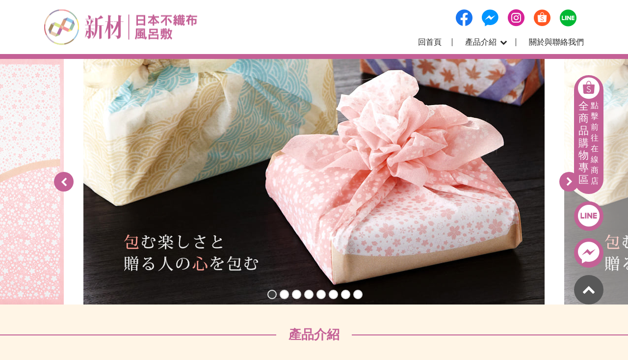

--- FILE ---
content_type: text/html; charset=UTF-8
request_url: https://furoshiki.com.tw/pages/posts_detail?code=G07akV548NK567aLTs32&posts_id=110059750878265_571291841683786
body_size: 23648
content:
<!doctype html>
<html>

<head>
    <meta charset="utf-8">
<meta property="og:title" content="新材 日本不織布 風呂敷">
<meta property="og:url" content="">
<meta property="og:type" content="website">
<meta property="og:image" content="https://www.furoshiki.com.tw//resources/template/furoshiki/desktop/img/fblogo-320.png">
<meta property="og:description" content="【新材】特別引進日本風呂敷包巾

在日常生活中提供簡單而優雅的實用性 
不僅可以包裝還能表達送禮的心意和溫柔的關懷

一起用日本風呂敷包巾
讓日常生活變得更加豐富美麗吧 
 www.furoshiki.com.tw  ٩(๑❛ᴗ❛๑)۶">
<meta name="copyright" content="Copyright © 2022 新材實業有限公司 版權所有.All Rights Reserved.本官網所有產品、圖片及商標版權，皆隸屬新材實業有限公司所有，非經同意不得任意轉載。">
<meta name="keywords" content="新材,日本風呂敷,風呂敷包巾,包裝,裝飾,方巾,便當袋,便當方巾,布包,日式禮盒,不織布風呂敷,織物風呂敷,furoshiki,ふろしき,風呂敷教學,外帶,日式便當,洋菓子,喜餅,結婚禮盒">
<meta name="description" content="【新材】特別引進日本風呂敷包巾

在日常生活中提供簡單而優雅的實用性 
不僅可以包裝還能表達送禮的心意和溫柔的關懷

一起用日本風呂敷包巾
讓日常生活變得更加豐富美麗吧 
 www.furoshiki.com.tw  ٩(๑❛ᴗ❛๑)۶">
<link rel="shortcut icon" href="https://www.furoshiki.com.tw//resources/template/furoshiki/desktop/img/favicon.ico">
<title>新材 日本不織布 風呂敷</title>
<link href="/resources/template/furoshiki/desktop/css/base.css" rel="stylesheet" type="text/css" />
<link href="/resources/template/furoshiki/desktop/css/style.css" rel="stylesheet" type="text/css" />
<link href="/resources/template/furoshiki/desktop/css/jquery.fancybox.min.css" rel="stylesheet" />
<link href="/resources/template/furoshiki/desktop/css/slick.css" rel="stylesheet" />
<script type="text/javascript" src="/resources/template/furoshiki/desktop/js/jquery-3.6.0.min.js"></script> 
<script type="text/javascript" src="/resources/template/furoshiki/desktop/js/slick.js"></script> 
<script type="text/javascript" src="/resources/template/furoshiki/desktop/js/isotope.pkgd.min.js"></script> 
<script type="text/javascript" src="/resources/template/furoshiki/desktop/js/jquery.fancybox.min.js"></script>
 
<script type="text/javascript">
    $(function() {
        resize_window();
        var timerStart = Date.now();
    });

    var resize_window = function() {

        var code = $("#pages_code").val();
        var web_url = $("#web_url").val();

        var w = $(window).width();
        if (w < 1100) {
            window.location.href = "/pages/switch_device?code=" + code + "&url=" + web_url;
        }
    }
</script>

<style type="text/css">
    /*基本樣式*/ 
:root {
  --maincolor: #c46196;
  --bgcolor: #fff5e6;
}
</style>
    <link href="/resources/template/furoshiki/desktop/css/maincon.css" rel="stylesheet" type="text/css" />
    <!--  -->
<!-- Global site tag (gtag.js) - Google Analytics -->
<script async src="https://www.googletagmanager.com/gtag/js?id=G-5VC8NS8CDP"></script>
<script>
  window.dataLayer = window.dataLayer || [];
  function gtag(){
  	dataLayer.push(arguments);
  }
  gtag('js', new Date());

  gtag('config', 'G-5VC8NS8CDP');
</script>
<!-- Global site tag (gtag.js) - Google Analytics -->
<!--  -->
<!-- Global site tag (gtag.js) - Google Analytics -->
<script async src="https://www.googletagmanager.com/gtag/js?id=G-HJM5VF94PL"></script>

<script>
window.dataLayer = window.dataLayer || [];
function gtag() { dataLayer.push(arguments); }
gtag('js', new Date());
gtag('config', 'G-HJM5VF94PL');
</script>

<!-- Global site tag (gtag.js) - Google Analytics --></head>

<body>
    <link href="/resources/template/furoshiki/desktop/css/topcon.css" rel="stylesheet" type="text/css" />

<script type="text/javascript">
var timerStart = Date.now();
$(function(){
    $("nav li").has("ul").hover(function() {
        $(this).find("ul").css("display", "block");
    }, function() {
        $(this).find("ul").css("display", "none");
    })
    $('.backTop').click(function() {
        $('html,body').animate({ scrollTop: 0 }, 333);
    });    
    setTimeout(() => {$('#loader').fadeOut();}, Date.now()-timerStart);
})

$(window).scroll(function() {
    var scrollVal = $(this).scrollTop();
    if (scrollVal > 100) {
        $("#topcon").addClass("narrow");
        $('.backTop').fadeIn(222);
    } else if (scrollVal < 20) {
        $("#topcon").removeClass("narrow");
        $('.backTop').stop().fadeOut(222);
    }
});
</script>

<div class="ll1_a_topMod" id="topcon">
    <div class="topCon">
        <!--  -->
        <div class="topLogo"><a href="/"><img src="/data/pages/G07akV548NK567aLTs32/images/110059750878265_438453524705551/full_picture_110059750878265_438453524705551.png" /></a></div>
        <!--  -->
        <div class="topBar1">
            <div class="topcon_Btn">
                <a href="https://www.facebook.com/110059750878265" class="btnFB" target="_blank"><span class="icon-a31"></span></a>
                <a href="https://m.me/110059750878265" class="btnMessage" target="_blank"><span class="icon-a2"></span></a>
                                <a href="https://www.instagram.com/innmas_furoshiki/" class="btnIG" target="_blank"><span class="icon-a53"></span></a>
                                                <a href="https://shopee.tw/innmas_furoshiki" class="btnShopee" target="_blank"><span class="icon-a60"></span></a>
                                                                <a href="https://lin.ee/pgafT7B" class="btnLine" target="_blank"><span class="icon-a52"></span></a>
                                                                            </div>
            <!-- <div class="topSearch">
                <button><span class="icon-a3"></span></button>
                <input type="text" placeholder="搜尋...">
            </div> -->
        </div>
        <nav>
            <ul>
                <li><a href="/pages?code=G07akV548NK567aLTs32">回首頁</a></li>
                <!--  -->
                <li><a href="/pages?tags_id=816&code=G07akV548NK567aLTs32">產品介紹 <span class="icon-a6"></span></a>
                                        <ul>
                        <!--  -->
                        <li><a href="/pages?tags_id=1319&code=G07akV548NK567aLTs32">熱銷商品</a></li>
                        <!--  -->
                        <li><a href="/pages?tags_id=1318&code=G07akV548NK567aLTs32">不織布風呂敷</a></li>
                        <!--  -->
                        <li><a href="/pages?tags_id=1317&code=G07akV548NK567aLTs32">織物風呂敷</a></li>
                        <!--  -->
                    </ul>
                                    </li>
                <!--  -->
                <li><a href="/pages/about?code=G07akV548NK567aLTs32">關於與聯絡我們</a></li>
            </ul>
        </nav>
    </div>
</div>
<div id="loader" style="width: 100%;height: 100%;position: fixed;z-index:999999 ;background-color: rgb(255, 255, 255);">
    <div class="lds-dual-out">
        <div class="lds-dual-ring"> 
            <!--  -->
            <img src="/data/pages/G07akV548NK567aLTs32/images/photos_449160697230235.jpg" width="61" height="61" />
            <!--  -->
        </div>
    </div>
</div>
<div class="flyMod">
            <div class="shopBtn"><a href="https://shopee.tw/innmas_furoshiki" class="btnShopee" target="_blank"><span class="icon-a60"></span>
            <p class="large">全商品購物專區</p>
            <p class="small">點擊前往在線商店</p>
        </a> </div>
                <div class="snsBtn"><a href="https://lin.ee/pgafT7B" class="btnLine" target="_blank"><span class="icon-a52"></span></a> </div>
        <div class="snsBtn"><a href="https://m.me/110059750878265" class="btnMessage" target="_blank"><span class="icon-a2"></span></a> </div>
    <div class="backTop"> </div>
</div>
    <div class="ll1_wrapper">
        <link href="/resources/template/furoshiki/desktop/css/banner.css" rel="stylesheet" type="text/css" />
<link href="/resources/template/furoshiki/desktop/css/slick.css" rel="stylesheet" />
<script type="text/javascript" src="/js/slick.js"></script>
<script type="text/javascript">
$(function(){
    $('.fb-photo img').each(function() {
        var img = new Image();
        img.src = $(this).attr('src');
        if (img.complete) {
            fb_load(img, $(this));
        } else {
            $(this).on('load', function() {
                var img = new Image();
                img.src = $(this).attr('src');
                fb_load(img, $(this));
            });
        }
    });

    $('.ll1_a_bannerMod').find('.slider').slick({
        autoplay: true,
        autoplaySpeed: 5000,
        infinite: true,
        variableWidth: true,
        dots: true,
        arrows: true,
        slidesToShow: 1,
        slidesToScroll: 1,
        centerMode: true
    });

    $(".fb-photo").css({
        visibility: "visible"
    });
})


var fb_load = function(img, f_p) {
    var cover = $(".cover");
    var f_ph = f_p.closest('.fb-photo');
    var f_img = f_ph.find("img");
    var f_catch = f_ph.find("#dc").val();
    var fbCoverPhotoWidth = f_ph.find("#photos_w").val();
    var fbCoverPhotoHeight = f_ph.find("#photos_h").val();
    var offset_x = f_ph.find("#offset_x").val();
    var offset_y = f_ph.find("#offset_y").val();

    if (f_catch == 1) {
        if (fbCoverPhotoWidth == "0") {
            fbCoverPhotoWidth = window.innerWidth;
            fbCoverPhotoHeight = fbCoverPhotoHeight * (window.innerWidth / 940);
        }
        var re_size_x = fbCoverPhotoWidth / 940;
        var re_size_y = fbCoverPhotoHeight / 500;
        var ratio = Math.max(fbCoverPhotoWidth / img.width, fbCoverPhotoHeight / img.height);
        f_p.css("top", (parseFloat(f_p.css("top")) * re_size_y) + "px");
        f_p.css("left", "0px");
    } else {
        if (fbCoverPhotoWidth == "0") {
            fbCoverPhotoWidth = window.innerWidth;
            fbCoverPhotoHeight = fbCoverPhotoHeight * (window.innerWidth / 940);
        }
        var ratio = Math.max(fbCoverPhotoWidth / img.width, fbCoverPhotoHeight / img.height);
        var offset_x_pixels = Math.ceil(((img.width * ratio) - fbCoverPhotoWidth) * (offset_x / 100));
        var offset_y_pixels = Math.ceil(((img.height * ratio) - fbCoverPhotoHeight) * (offset_y / 100));

        f_p.css("top", (-1 * offset_y_pixels) + 'px');
        f_p.css("left", (-1 * offset_x_pixels) + 'px');
    }
    f_p.css("width", (img.width * ratio) + "px");
    f_p.css("height", (img.height * ratio) + "px");
}

$(window).resize(function() {
    $('.fb-photo img').each(function() {
        var img = new Image();
        if($(this).attr('src'))
        {
            img.src = $(this).attr('src');
            if (img.complete) {
                fb_load(img, $(this));
            } else {
                $(this).on('load', function() {
                    var img = new Image();
                    img.src = $(this).attr('src');
                    fb_load(img, $(this));
                });
            }
        }
    });
});
</script>
<style type="text/css">
.cover {
    overflow: hidden;
    position: relative;
    height: 500px;
}

.fb-photo {
    height: 500px;
    visibility: hidden;
}

.fb-photo .nav {
    position: absolute;
    z-index: 1;
    right: 0px;
}
</style>
<div class="ll1_a_bannerMod main-visual">
    <section class="slider">
                <!--  -->
        <div class="slide">
            <div class="fb-photo cover-div cover-b" id="cb-0">
                <img src="/data/pages/G07akV548NK567aLTs32/images/16226/photos_subattachments_0.jpg" width="940" height="500" />
                <input type="hidden" id="dc" value="0">
                <input type="hidden" id="photos_w" value="940">
                <input type="hidden" id="photos_h" value="500">
                <input type="hidden" id="offset_x" value="0">
                <input type="hidden" id="offset_y" value="0">
            </div>
        </div>
        <!--  -->
        <div class="slide">
            <div class="fb-photo cover-div cover-b" id="cb-1">
                <img src="/data/pages/G07akV548NK567aLTs32/images/16226/photos_subattachments_0.jpg" width="940" height="500" />
                <input type="hidden" id="dc" value="0">
                <input type="hidden" id="photos_w" value="940">
                <input type="hidden" id="photos_h" value="500">
                <input type="hidden" id="offset_x" value="0">
                <input type="hidden" id="offset_y" value="0">
            </div>
        </div>
        <!--  -->
        <div class="slide">
            <div class="fb-photo cover-div cover-b" id="cb-2">
                <img src="/data/pages/G07akV548NK567aLTs32/images/16226/photos_subattachments_1.jpg" width="940" height="500" />
                <input type="hidden" id="dc" value="0">
                <input type="hidden" id="photos_w" value="940">
                <input type="hidden" id="photos_h" value="500">
                <input type="hidden" id="offset_x" value="0">
                <input type="hidden" id="offset_y" value="0">
            </div>
        </div>
        <!--  -->
        <div class="slide">
            <div class="fb-photo cover-div cover-b" id="cb-3">
                <img src="/data/pages/G07akV548NK567aLTs32/images/16226/photos_subattachments_1.jpg" width="940" height="500" />
                <input type="hidden" id="dc" value="0">
                <input type="hidden" id="photos_w" value="940">
                <input type="hidden" id="photos_h" value="500">
                <input type="hidden" id="offset_x" value="0">
                <input type="hidden" id="offset_y" value="0">
            </div>
        </div>
        <!--  -->
        <div class="slide">
            <div class="fb-photo cover-div cover-b" id="cb-4">
                <img src="/data/pages/G07akV548NK567aLTs32/images/16226/photos_subattachments_2.jpg" width="940" height="500" />
                <input type="hidden" id="dc" value="0">
                <input type="hidden" id="photos_w" value="940">
                <input type="hidden" id="photos_h" value="500">
                <input type="hidden" id="offset_x" value="0">
                <input type="hidden" id="offset_y" value="0">
            </div>
        </div>
        <!--  -->
        <div class="slide">
            <div class="fb-photo cover-div cover-b" id="cb-5">
                <img src="/data/pages/G07akV548NK567aLTs32/images/16226/photos_subattachments_2.jpg" width="940" height="500" />
                <input type="hidden" id="dc" value="0">
                <input type="hidden" id="photos_w" value="940">
                <input type="hidden" id="photos_h" value="500">
                <input type="hidden" id="offset_x" value="0">
                <input type="hidden" id="offset_y" value="0">
            </div>
        </div>
        <!--  -->
        <div class="slide">
            <div class="fb-photo cover-div cover-b" id="cb-6">
                <img src="/data/pages/G07akV548NK567aLTs32/images/16226/photos_subattachments_3.jpg" width="940" height="500" />
                <input type="hidden" id="dc" value="0">
                <input type="hidden" id="photos_w" value="940">
                <input type="hidden" id="photos_h" value="500">
                <input type="hidden" id="offset_x" value="0">
                <input type="hidden" id="offset_y" value="0">
            </div>
        </div>
        <!--  -->
        <div class="slide">
            <div class="fb-photo cover-div cover-b" id="cb-7">
                <img src="/data/pages/G07akV548NK567aLTs32/images/16226/photos_subattachments_3.jpg" width="940" height="500" />
                <input type="hidden" id="dc" value="0">
                <input type="hidden" id="photos_w" value="940">
                <input type="hidden" id="photos_h" value="500">
                <input type="hidden" id="offset_x" value="0">
                <input type="hidden" id="offset_y" value="0">
            </div>
        </div>
        <!--  -->
            </section>
</div>
        <div class="ll1_mainMod">
            <div class="mainCon">
                                <h1><span>產品介紹</span>
                    <hr />
                </h1>
                                <div class="mainInfo">
                    <div class="btnMod"><a href="#" onClick="history.go(-1)"><span class="icon-a6" style="transform: rotate(-180deg);display: inline-block; vertical-align: middle"></span> 回上頁</a></div>
                    <div class="info">
                        <div class="picMod">
                            <input type="hidden" id="posts_type" value="2">
                            <!--  -->
                            <!-- 一般貼文 -->
                            <!--  -->
                            <ul id="image-gallery" class="cS-hidden">
                                <li data-thumb="/data/pages/G07akV548NK567aLTs32/images/110059750878265_571291841683786/full_picture_110059750878265_571291841683786.jpg"><img src="/data/pages/G07akV548NK567aLTs32/images/110059750878265_571291841683786/full_picture_110059750878265_571291841683786.jpg" /></li>
                                <!--  -->
                                <!--  -->
                                <!--  -->
                                <!--  -->
                                <!--  -->
                                <li data-thumb="/data/pages/G07akV548NK567aLTs32/images/20509/photos_subattachments_1.jpg"><img src="/data/pages/G07akV548NK567aLTs32/images/20509/photos_subattachments_1.jpg" /></li>
                                <!--  -->
                                <!--  -->
                                <!--  -->
                            </ul>
                            <!--  -->
                            <!-- #一般貼文 -->
                            <!--  -->
                        </div>
                        <div class="detail">
                            <ul class="hashtagMod">
                                                                <a href="/pages?tags_id=1318&code=G07akV548NK567aLTs32">
                                    <li>不織布風呂敷</li>
                                </a>
                                                            </ul>
                            【春の野 綠】#innmas_furoshiki<br />
55x55cm，100%日本製造 <br />
<br />
嚴選日本細柔長纖尼龍不織布製作。<br />
可自由搭配各式商品禮盒、各式送禮包裝。<br />
<br />
春神之手 遍佈一片綠油油的大地 生生不息🍀<br />
<br />
手刀速速下單去吧٩(๑>∀<๑)۶<br />
<br />
🌍官方網址：<a href="https://www.furoshiki.com.tw">https://www.furoshiki.com.tw</a><br />
🔥商品購買：<a href="https://shopee.tw/innmas_furoshiki">https://shopee.tw/innmas_furoshiki</a><br />
☎️服務專線：03-4022088<br />
📩E_Mail：service@innmas.com<br />
📥Line ID : @074rgyjf<br />
<br />
#日本風呂敷 #風呂敷包巾 #包巾 #包裝 #裝飾 #方巾 #風呂敷 #便當袋 #便當包巾 #日式風格 #新材日本風呂敷包巾 #furoshikicloth #furoshikiwrapping #furoshikigiftwrap<br />
<br />
#furoshikiweb<br />
#furoshikiweb_webnews<br />
#furoshikiweb產品介紹<br />
#furoshikiweb產品介紹_不織布風呂敷<br />
#furoshikiweb_hot<br>
                            <div class="share">
                                <a href="https://www.facebook.com/110059750878265_571291841683786" class="btnFB" target="_blank"><span class="icon-a31"></span> 前往FB貼文</a>
                                <a href="https://line.naver.jp/R/msg/text/?https://furoshiki.com.tw/pages/posts_detail?code=G07akV548NK567aLTs32&posts_id=110059750878265_571291841683786" class="btnLine"><span class="icon-a52"></span> 分享到LINE</a>
                                                                <a href="https://shopee.tw/innmas_furoshiki" class="btnShopee" target="_blank"><span class="icon-a60"></span> 前往在線商店</a>
                                                            </div>
                        </div>
                    </div>
                </div>
            </div>
        </div>
    </div>
    <footer class="footer">
    <!--  -->
    <div class="logo"><img src="/data/pages/G07akV548NK567aLTs32/images/photos_449160697230235.jpg" width="61" height="61" alt="" /></div>
    <!--  -->
    <div class="copyright">新材 日本不織布 風呂敷 版權所有</div>
        <div class="copyright">Copyright© Innovation Materials co., Ltd</div>
        <div class="info">
        <!--  -->
        <div class="tel">+88634022088</div>
        <!--  -->
        <!--  -->
        <div class="email"><a href="mailto:service@innmas.com">service@innmas.com</a></div>
        <!--  -->
        <!--  -->
        <div class="address"><a href="https://www.google.com/maps/place/桃園市平鎮區環南路二段11號16F-2" target="_blank">324621 桃園市平鎮區環南路二段11號16F-2</a></div>
        <!--  -->
    </div>
    <div class="sns">
        <a href="https://www.facebook.com/110059750878265/" target="_blank"><span class="icon-a31"></span></a>
        <a href="https://m.me/110059750878265" target="_blank"><span class="icon-a2"></span></a>
                <a href="https://www.instagram.com/innmas_furoshiki/" target="_blank"><span class="icon-a53"></span></a>
                        <a href="https://shopee.tw/innmas_furoshiki" target="_blank"><span class="icon-a60"></span></a>
                <!--<a href="#"><span class="icon-a49"></span></a>-->
                <a href="https://lin.ee/pgafT7B" target="_blank"><span class="icon-a52"></span></a>
            </div>
    <div class="ssl"><img src="/resources/template/furoshiki/desktop/img/icon-ssl.jpg" width="132" height="32" alt="" /><br>
        建議使用 Google Chrome或Safari，以獲得最佳瀏覽效果</div>
    <input type="hidden" id="pages_code" value="G07akV548NK567aLTs32">
    <input type="hidden" id="web_url" value="https://www.furoshiki.com.tw/pages/posts_detail?code=G07akV548NK567aLTs32!^7-posts_id=110059750878265_571291841683786">
</footer>
    <link rel="stylesheet" href="/resources/template/furoshiki/desktop/css/lightslider.css" />
    <script src="/resources/template/furoshiki/desktop/js/lightslider.js"></script>
    <script>
    $(document).ready(function() {
        var gall_loop = true;
        if($("#posts_type").val() == 3 || $("#posts_type").val() == 4)
        {
            gall_loop = false;
        }

        $('#image-gallery').lightSlider({
            gallery: gall_loop,
            item: 1,
            thumbItem: 5,
            thumbMargin: 15,
            galleryMargin: 20,
            speed: 200,
            auto: false,
            loop: gall_loop,
            onSliderLoad: function() {
                $('#image-gallery').removeClass('cS-hidden');
            }
        });
    });

    $(window).on('load', function() {
        $('.ll1_mainMod').find('.slider').slick({
            autoplay: true,
            autoplaySpeed: 5000,
            infinite: true,
            variableWidth: true,
            dots: true,
            arrows: true,
            slidesToShow: 1,
            slidesToScroll: 1,
            centerMode: true
        });
    });
    </script>
</body>

</html>

--- FILE ---
content_type: text/css
request_url: https://furoshiki.com.tw/resources/template/furoshiki/desktop/css/base.css
body_size: 6126
content:
/*基本樣式*/ :root {
  --maincolor: #c46196;
  --bgcolor: #fff5e6;
}
* {
  margin: 0;
  padding: 0;
  transition: all .3s;
  box-sizing: border-box
}
html, body {
  height: 100%; /*外層高度100%*/
}
body {
  background: var(--bgcolor);
  font-family: "微軟正黑體";
  color: #262626;
}
a {
  text-decoration: none;
  color: #262626;
  transition: all .3s;
}
a:hover {
  color: var(--maincolor);
}
h1 {
  font-size: 26px;
  font-weight: bold
}
/*footer*/
.footer {
  width: 100%;
  background: #fff;
  text-align: center;
  padding: 20px 0;
}
.footer .logo {
  height: 70px;
  width: 70px;
  position: relative;
  margin: 0 auto;
}
.footer .logo img {
  top: 50%;
  left: 50%;
  transform: translate(-50%, -50%);
  position: absolute;
  border-radius: 50%;
  overflow: hidden 
}
.footer .copyright {
  font: bold 16px/1 "微軟正黑體";
  margin-top: 10px;
}
.footer .info {
  color: #262626;
  font: 16px/28px "微軟正黑體";
  margin: 8px 0;
}
.footer .info a:hover {
  text-decoration: underline
}
.footer .sns a {
  display: inline-block;
  margin: 0 8px;
  font-size: 35px;
}
.footer .ssl {
  margin-top: 15px;
  line-height: 28px;
  padding-top: 15px;
  font-size: 14px;
  border-top: 1px solid #262626
}
/*右側浮動區*/
.flyMod {
  position: fixed;
  right: 50px;
  width: 60px;
  bottom: 100px;
  z-index: 1001;
}
.flyMod .backTop, .flyMod .snsBtn, .flyMod .shopBtn {
  width: 60px;
  height: 60px;
  border-radius: 30px;
  background: #585858;
  position: relative;
  cursor: pointer;
  margin-top: 15px;
}
.flyMod .backTop:hover {
  background: var(--maincolor);
}
.flyMod .backTop::after {
  content: "\e90f";
  font-family: 'icomoon';
  color: #fff;
  position: absolute;
  font-size: 24px;
  left: 50%;
  top: 50%;
  transform: translate(-50%, -50%) rotate(-90deg);
}
.flyMod .snsBtn, .flyMod .shopBtn {
  background: var(--maincolor);
}
.flyMod .snsBtn {
  text-align: center;
}
.flyMod .snsBtn span {
  top: 50%;
  position: absolute;
  left: 50%;
  transform: translate(-50%, -50%);
  color: #fff
}
.flyMod .shopBtn {
  height: auto;
  padding: 0 8px 15px;
  word-break: break-all;
  overflow: hidden;
}
.flyMod .shopBtn span {
  color: #fff
}
.flyMod .shopBtn:hover, .flyMod .snsBtn:hover {
  background: #585858;
}
.flyMod .shopBtn .btnShopee, .flyMod .snsBtn .btnLine, .flyMod .snsBtn .btnMessage {
  color: #fff;
  font-size: 44px;
  height: 44px;
}
.flyMod .shopBtn p {
  text-align: center;
  float: left;
}
.flyMod .shopBtn p.large {
  width: 23px;
  font-size: 21px;
  display: inline-block;
  line-height: 25px;
}
.flyMod .shopBtn p.small {
  width: 21px;
  font-size: 16px;
  display: inline-block;
  line-height: 22px;
}
/*更多的按鈕*/
#load-more {
  width: 100%;
  background: var(--maincolor);
  height: 40px;
  border: 0;
  color: #fff;
  font-size: 18px;
  cursor: pointer
}
#load-more span {
  display: inline-block;
}
#load-more .icon-a6 {
  transform: rotate(0.25turn);
}
.hidden {
  display: none;
}
/*分享的按鈕*/
.share a.btnFB span {
  color: #1877f2;
}
/*topcon的SNS按鈕*/
.topcon_Btn {
  display: inline-block;
  height: 34px;
  vertical-align: top
}
.topcon_Btn a {
  text-decoration: none;
  margin-right: 15px;
  font-size: 34px;
  display: inline-block
}
.topcon_Btn a span {
  vertical-align: top
}
.btnFB span {
  color: #1877f2;
}
.btnIG span {
  color: #d62196;
}
.btnShopee span {
  color: #ff5722;
}
.btnYB span {
  color: #d92524;
}
.btnMessage span {
  color: #0095ff;
}
.btnLine span {
  color: #00b833;
}
/*top搜尋*/
.topSearch {
  background: var(--maincolor);
  height: 34px;
  border-radius: 17px;
  width: 186px;
  position: relative;
  display: inline-block
}
.topSearch input[type=text] {
  border: 0;
  height: 34px;
  margin-right: 8px;
  position: absolute;
  background: none;
  right: 8px;
  left: 30px;
  color: #fff;
  line-height: 34px;
  padding-left: 5px
}
.topSearch input[type=text]:focus {
  outline: none
}
.topSearch ::placeholder {
  color: #fff;
}
.topSearch button {
  width: 21px;
  height: 21px;
  display: inline-block;
  position: absolute;
  left: 8px;
  color: #fff;
  font-size: 21px;
  background: none;
  border: 0;
  top: 50%;
  transform: translateY(-50%);
  cursor: pointer;
}
.topSearch button span {
  vertical-align: top
}
p.qrcode {
  height: 143px;
  position: relative;
  overflow: hidden
}
p.qrcode img {
  display: inline-block;
  margin-right: 20px
}
p.qrcode a.qrFB, p.qrcode a.qrLINE {
  display: table-cell;
  display: inline-block;
  height: 30px;
  line-height: 30px;
  color: #fff;
  padding: 0 8px;
  text-align: center;
  border-radius: 8px;
  margin-right: 5px;
  position: absolute;
  bottom: 0;
}
p.qrcode a.qrFB {
  background: #3b5998;
}
p.qrcode a.qrLINE {
  background: #00b833;
  margin-left: 90px
}
p.qrcode a.qrFB i, p.qrcode a.qrLINE i {
  vertical-align: baseline
}
.lds-dual-out {
  position: fixed;
  top: 50%;
  left: 50%;
  transfrom: translate(-50%, -50%);
  text-align: center
}
.lds-dual-ring {
  display: inline-block;
  width: 80px;
  height: 80px;
  position: relative
}
.lds-dual-ring img {
  z-index: 111;
  position: absolute;
  left: 50%;
  top: 50%;
  transform: translate(-50%, -50%);
  border-radius: 50%;
  overflow: hidden;
  width: 70px;
  height: 70px;
  animation: show 1.2s linear infinite;
}
.lds-dual-ring:after {
  content: " ";
  display: block;
  width: 70px;
  height: 70px;
  border-radius: 50%;
  border: 5px solid var(--maincolor);
  border-color: var(--maincolor) transparent var(--maincolor) transparent;
  animation: lds-dual-ring 1.2s linear infinite;
  top: 0;
  left: 0
}
@keyframes lds-dual-ring {
  0% {
    transform: rotate(0deg);
  }
  100% {
    transform: rotate(360deg);
  }
}
@keyframes show {
  0% {
     opacity: 1;
  }
  50% {
      opacity: 0.6;
  }
	100% {
      opacity: 1;
  }
	
}

--- FILE ---
content_type: text/css
request_url: https://furoshiki.com.tw/resources/template/furoshiki/desktop/css/style.css
body_size: 4471
content:
@font-face {
	font-family: 'icomoon';
	src: url('../fonts/icomoon.eot?2mctby');
	src: url('../fonts/icomoon.eot?2mctby#iefix') format('embedded-opentype'), url('../fonts/icomoon.ttf?2mctby') format('truetype'), url('../fonts/icomoon.woff?2mctby') format('woff'), url('../fonts/icomoon.svg?2mctby#icomoon') format('svg');
	font-weight: normal;
	font-style: normal;
  font-display: block;
}

[class^="icon-"], [class*=" icon-"] {
  /* use !important to prevent issues with browser extensions that change fonts */
  font-family: 'icomoon' !important;
  speak: never;
  font-style: normal;
  font-weight: normal;
  font-variant: normal;
  text-transform: none;
  line-height: 1;

  /* Better Font Rendering =========== */
  -webkit-font-smoothing: antialiased;
  -moz-osx-font-smoothing: grayscale;
}
.icon-a49:before {
  content: "\e900";
}
.icon-looklogo10:before {
  content: "\e901";
}
.icon-a44:before {
  content: "\e902";
}
.icon-01:before {
  content: "\e903";
}
.icon-02:before {
  content: "\e904";
}
.icon-03:before {
  content: "\e905";
}
.icon-04:before {
  content: "\e906";
}
.icon-05:before {
  content: "\e907";
}
.icon-06:before {
  content: "\e908";
}
.icon-07:before {
  content: "\e909";
}
.icon-a1:before {
  content: "\e90a";
}
.icon-a2:before {
  content: "\e90b";
}
.icon-a3:before {
  content: "\e90c";
}
.icon-a4:before {
  content: "\e90d";
}
.icon-a5:before {
  content: "\e90e";
}
.icon-a6:before {
  content: "\e90f";
}
.icon-a7:before {
  content: "\e910";
}
.icon-a8:before {
  content: "\e911";
}
.icon-a9:before {
  content: "\e912";
}
.icon-a10:before {
  content: "\e913";
}
.icon-a11:before {
  content: "\e914";
}
.icon-a12:before {
  content: "\e915";
}
.icon-a13:before {
  content: "\e916";
}
.icon-a14:before {
  content: "\e917";
}
.icon-a15:before {
  content: "\e918";
}
.icon-a16:before {
  content: "\e919";
}
.icon-a17:before {
  content: "\e91a";
}
.icon-a18:before {
  content: "\e91b";
}
.icon-a19:before {
  content: "\e91c";
}
.icon-a20:before {
  content: "\e91d";
}
.icon-a21:before {
  content: "\e91e";
}
.icon-a22:before {
  content: "\e91f";
}
.icon-a23:before {
  content: "\e920";
}
.icon-a24:before {
  content: "\e921";
}
.icon-a25:before {
  content: "\e922";
}
.icon-a26:before {
  content: "\e923";
}
.icon-a27:before {
  content: "\e924";
}
.icon-a28:before {
  content: "\e925";
}
.icon-a29:before {
  content: "\e926";
}
.icon-a30:before {
  content: "\e927";
}
.icon-a31:before {
  content: "\e928";
}
.icon-a32:before {
  content: "\e929";
}
.icon-a33:before {
  content: "\e92a";
}
.icon-a34:before {
  content: "\e92b";
}
.icon-a35:before {
  content: "\e92c";
}
.icon-a36:before {
  content: "\e92d";
}
.icon-a37:before {
  content: "\e92e";
}
.icon-a38:before {
  content: "\e92f";
}
.icon-a39:before {
  content: "\e930";
}
.icon-a40:before {
  content: "\e931";
}
.icon-a41:before {
  content: "\e932";
}
.icon-a42:before {
  content: "\e933";
}
.icon-a43:before {
  content: "\e934";
}
.icon-looklogo1:before {
  content: "\e935";
}
.icon-looklogo2:before {
  content: "\e936";
}
.icon-looklogo3:before {
  content: "\e937";
}
.icon-looklogo4:before {
  content: "\e938";
}
.icon-looklogo5:before {
  content: "\e939";
}
.icon-looklogo6:before {
  content: "\e93a";
}
.icon-looklogo7:before {
  content: "\e93b";
}
.icon-looklogo8:before {
  content: "\e93c";
}
.icon-looklogo9:before {
  content: "\e93d";
}
.icon-a45:before {
  content: "\e93e";
}
.icon-a46:before {
  content: "\e93f";
}
.icon-a47:before {
  content: "\e940";
}
.icon-a48:before {
  content: "\e941";
}
.icon-a50:before {
  content: "\e943";
}
.icon-a51:before {
  content: "\e944";
}
.icon-a52:before {
  content: "\e945";
}
.icon-a53:before {
  content: "\e946";
}
.icon-a55:before {
  content: "\e949";
}
.icon-a56:before {
  content: "\e94b";
}
.icon-a57:before {
  content: "\e94c";
}
.icon-a54:before {
  content: "\e942";
}
.icon-a58:before {
  content: "\e947";
}
.icon-a59:before {
  content: "\e948";
}
.icon-a60:before {
  content: "\e94a";
}
.icon-a61:before {
  content: "\e94d";
}
.icon-a66:before {
  content: "\e953";
}
.icon-a67:before {
  content: "\e954";
}
.icon-a68:before {
  content: "\e955";
}
.icon-a69:before {
  content: "\e956";
}

--- FILE ---
content_type: text/css
request_url: https://furoshiki.com.tw/resources/template/furoshiki/desktop/css/jquery.fancybox.min.css
body_size: 16612
content:
body.compensate-for-scrollbar {
	overflow: hidden;
	-ms-overflow-style: none
}
.fancybox-active {
	height: auto
}
.fancybox-is-hidden {
	left: -9999px;
	margin: 0;
	position: absolute!important;
	top: -9999px;
	visibility: hidden
}
.fancybox-container {
	-webkit-backface-visibility: hidden;
	backface-visibility: hidden;
	height: 100%;
	left: 0;
	outline: none;
	position: fixed;
	-webkit-tap-highlight-color: transparent;
	top: 0;
	-ms-touch-action: manipulation;
	touch-action: manipulation;
	-webkit-transform: translateZ(0);
	transform: translateZ(0);
	width: 100%;
	z-index: 99992
}
.fancybox-container * {
	box-sizing: border-box
}
.fancybox-bg, .fancybox-inner, .fancybox-outer, .fancybox-stage {
	bottom: 0;
	left: 0;
	position: absolute;
	right: 0;
	top: 0
}
.fancybox-outer {
	-webkit-overflow-scrolling: touch;
	overflow-y: auto
}
.fancybox-bg {
	background: #1e1e1e;
	opacity: 0;
	transition-duration: inherit;
	transition-property: opacity;
	transition-timing-function: cubic-bezier(.47, 0, .74, .71)
}
.fancybox-is-open .fancybox-bg {
	opacity: .87;
	transition-timing-function: cubic-bezier(.22, .61, .36, 1)
}
.fancybox-caption, .fancybox-infobar, .fancybox-navigation .fancybox-button, .fancybox-toolbar {
	direction: ltr;
	opacity: 0;
	position: absolute;
	transition: opacity .25s, visibility 0s linear .25s;
	visibility: hidden;
	z-index: 99997
}
.fancybox-show-caption .fancybox-caption, .fancybox-show-infobar .fancybox-infobar, .fancybox-show-nav .fancybox-navigation .fancybox-button, .fancybox-show-toolbar .fancybox-toolbar {
	opacity: 1;
	transition: opacity .25s, visibility 0s;
	visibility: visible
}
.fancybox-infobar {
	color: #ccc;
	font-size: 13px;
	-webkit-font-smoothing: subpixel-antialiased;
	height: 44px;
	left: 0;
	line-height: 44px;
	min-width: 44px;
	mix-blend-mode: difference;
	padding: 0 10px;
	pointer-events: none;
	top: 0;
	-webkit-touch-callout: none;
	-webkit-user-select: none;
	-moz-user-select: none;
	-ms-user-select: none;
	user-select: none
}
.fancybox-toolbar {
	right: 0;
	top: 0
}
.fancybox-stage {
	direction: ltr;
	overflow: visible;
	-webkit-transform: translateZ(0);
	transform: translateZ(0);
	z-index: 99994
}
.fancybox-is-open .fancybox-stage {
	overflow: hidden
}
.fancybox-slide {
	-webkit-backface-visibility: hidden;
	backface-visibility: hidden;
	display: none;
	height: 100%;
	left: 0;
	outline: none;
	overflow: auto;
	-webkit-overflow-scrolling: touch;
	padding: 44px 44px 0;
	position: absolute;
	text-align: center;
	top: 0;
	transition-property: opacity, -webkit-transform;
	transition-property: transform, opacity;
	transition-property: transform, opacity, -webkit-transform;
	white-space: normal;
	width: 100%;
	z-index: 99994
}
.fancybox-slide:before {
	content: "";
	display: inline-block;
	font-size: 0;
	height: 100%;
	vertical-align: middle;
	width: 0
}
.fancybox-is-sliding .fancybox-slide, .fancybox-slide--current, .fancybox-slide--next, .fancybox-slide--previous {
	display: block
}
.fancybox-slide--next {
	z-index: 99995
}
.fancybox-slide--image {
	padding: 44px 0 0;
	overflow: visible
}
.fancybox-slide--image:before {
	display: none
}
.fancybox-slide--html {
	padding: 6px 6px 0
}
.fancybox-content {
	background: #fff;
	display: inline-block;
	margin: 0 0 44px;
	max-width: 100%;
	overflow: auto;
	-webkit-overflow-scrolling: touch;
	padding: 44px;
	position: relative;
	text-align: left;
	vertical-align: middle
}
.fancybox-slide--image .fancybox-content {
	-webkit-animation-timing-function: cubic-bezier(.5, 0, .14, 1);
	animation-timing-function: cubic-bezier(.5, 0, .14, 1);
	-webkit-backface-visibility: hidden;
	backface-visibility: hidden;
	background: transparent;
	background-repeat: no-repeat;
	background-size: 100% 100%;
	left: 0;
	max-width: none;
	overflow: visible;
	padding: 0;
	position: absolute;
	top: 0;
	-webkit-transform-origin: top left;
	transform-origin: top left;
	transition-property: opacity, -webkit-transform;
	transition-property: transform, opacity;
	transition-property: transform, opacity, -webkit-transform;
	-webkit-user-select: none;
	-moz-user-select: none;
	-ms-user-select: none;
	user-select: none;
	z-index: 99995
}
.fancybox-slide--html .fancybox-content {
	margin: 0 0 6px
}
.fancybox-can-zoomOut .fancybox-content {
	cursor: zoom-out
}
.fancybox-can-zoomIn .fancybox-content {
	cursor: zoom-in
}
.fancybox-can-pan .fancybox-content, .fancybox-can-swipe .fancybox-content {
	cursor: -webkit-grab;
	cursor: grab
}
.fancybox-is-grabbing .fancybox-content {
	cursor: -webkit-grabbing;
	cursor: grabbing
}
.fancybox-container [data-selectable=true] {
	cursor: text
}
.fancybox-image, .fancybox-spaceball {
	background: transparent;
	border: 0;
	height: 100%;
	left: 0;
	margin: 0;
	max-height: none;
	max-width: none;
	padding: 0;
	position: absolute;
	top: 0;
	-webkit-user-select: none;
	-moz-user-select: none;
	-ms-user-select: none;
	user-select: none;
	width: 100%
}
.fancybox-spaceball {
	z-index: 1
}
.fancybox-slide--iframe .fancybox-content, .fancybox-slide--map .fancybox-content, .fancybox-slide--video .fancybox-content {
	height: calc(100% - 44px);
	overflow: visible;
	padding: 0;
	width: 100%
}
.fancybox-slide--video .fancybox-content {
	background: #000
}
.fancybox-slide--map .fancybox-content {
	background: #e5e3df
}
.fancybox-slide--iframe .fancybox-content {
	background: #fff
}
.fancybox-iframe, .fancybox-video {
	background: transparent;
	border: 0;
	display: block;
	height: 100%;
	margin: 0;
	overflow: hidden;
	padding: 0;
	vertical-align: top;
	width: 100%
}
.fancybox-error {
	background: #fff;
	cursor: default;
	max-width: 400px;
	padding: 40px;
	width: 100%
}
.fancybox-error p {
	color: #444;
	font-size: 16px;
	line-height: 20px;
	margin: 0;
	padding: 0
}
.fancybox-button {
	background: rgba(30,30,30,.6);
	border: 0;
	border-radius: 0;
	cursor: pointer;
	display: inline-block;
	height: 44px;
	margin: 0;
	padding: 10px;
	transition: color .2s;
	vertical-align: top;
	width: 44px
}
.fancybox-button, .fancybox-button:link, .fancybox-button:visited {
	color: #ccc
}
.fancybox-button:hover {
	color: #fff
}
.fancybox-button.disabled, .fancybox-button.disabled:hover, .fancybox-button[disabled], .fancybox-button[disabled]:hover {
	color: #888;
	cursor: default
}
.fancybox-button:focus {
	outline: none
}
.fancybox-button.fancybox-focus {
	outline: 1px dotted
}
.fancybox-button svg {
	display: block;
	height: 100%;
	overflow: visible;
	position: relative;
	width: 100%
}
.fancybox-button svg path {
	fill: currentColor;
	stroke-width: 0
}
.fancybox-button--fsenter svg:nth-child(2), .fancybox-button--fsexit svg:nth-child(1), .fancybox-button--pause svg:nth-child(1), .fancybox-button--play svg:nth-child(2) {
	display: none
}
.fancybox-close-small {
	background: transparent;
	border: 0;
	border-radius: 0;
	color: #ccc;
	cursor: pointer;
	opacity: .8;
	padding: 8px;
	position: absolute;
	right: -12px;
	top: -44px;
	z-index: 401
}
.fancybox-close-small:hover {
	color: #fff
}
.fancybox-slide--html .fancybox-close-small {
	color: currentColor;
	padding: 10px;
	right: 0;
	top: 0
}
.fancybox-slide--html .fancybox-close-small:hover {
	color: currentColor;
	opacity: 1
}
.fancybox-is-scaling .fancybox-close-small, .fancybox-is-zoomable.fancybox-can-pan .fancybox-close-small {
	display: none
}
.fancybox-navigation .fancybox-button {
	height: 38px;
	margin: 0;
	opacity: 0;
	padding: 7px;
	position: absolute;
	top: calc(50% - 19px);
	width: 38px
}
.fancybox-show-nav .fancybox-navigation .fancybox-button {
	transition: opacity .25s, visibility 0s, color .25s
}
.fancybox-navigation .fancybox-button:after {
	content: "";
	height: 100px;
	left: -26px;
	position: absolute;
	top: -31px;
	width: 70px
}
.fancybox-navigation .fancybox-button--arrow_left {
	left: 6px
}
.fancybox-navigation .fancybox-button--arrow_right {
	right: 6px
}
.fancybox-caption {
	bottom: 0;
	color: #fff;
	font-size: 1em;
	font-weight: 400;
	left: 0;
	line-height: 1.5;
	padding: 25px 44px;
	right: 0
}
.fancybox-caption:before {
	background-image: url([data-uri]);
	background-repeat: repeat-x;
	background-size: contain;
	bottom: 0;
	content: "";
	display: block;
	left: 0;
	pointer-events: none;
	position: absolute;
	right: 0;
	top: -25px;
	z-index: -1
}
.fancybox-caption:after {
	border-bottom: 1px solid hsla(0,0%,100%,.3);
	content: "";
	display: block;
	left: 44px;
	position: absolute;
	right: 44px;
	top: 0
}
.fancybox-caption a, .fancybox-caption a:link, .fancybox-caption a:visited {
	color: #ccc;
	text-decoration: none
}
.fancybox-caption a:hover {
	color: #fff;
	text-decoration: underline
}
.fancybox-loading {
	-webkit-animation: a .8s infinite linear;
	animation: a .8s infinite linear;
	background: transparent;
	border: 6px solid hsla(0,0%,39%,.5);
	border-radius: 100%;
	border-top-color: #fff;
	height: 60px;
	left: 50%;
	margin: -30px 0 0 -30px;
	opacity: .6;
	padding: 0;
	position: absolute;
	top: 50%;
	width: 60px;
	z-index: 99999
}
@-webkit-keyframes a {
0% {
-webkit-transform:rotate(0deg);
transform:rotate(0deg)
}
to {
-webkit-transform:rotate(359deg);
transform:rotate(359deg)
}
}
@keyframes a {
0% {
-webkit-transform:rotate(0deg);
transform:rotate(0deg)
}
to {
-webkit-transform:rotate(359deg);
transform:rotate(359deg)
}
}
.fancybox-animated {
	transition-timing-function: cubic-bezier(0, 0, .25, 1)
}
.fancybox-fx-slide.fancybox-slide--previous {
	opacity: 0;
	-webkit-transform: translate3d(-100%, 0, 0);
	transform: translate3d(-100%, 0, 0)
}
.fancybox-fx-slide.fancybox-slide--next {
	opacity: 0;
	-webkit-transform: translate3d(100%, 0, 0);
	transform: translate3d(100%, 0, 0)
}
.fancybox-fx-slide.fancybox-slide--current {
	opacity: 1;
	-webkit-transform: translateZ(0);
	transform: translateZ(0)
}
.fancybox-fx-fade.fancybox-slide--next, .fancybox-fx-fade.fancybox-slide--previous {
	opacity: 0;
	transition-timing-function: cubic-bezier(.19, 1, .22, 1)
}
.fancybox-fx-fade.fancybox-slide--current {
	opacity: 1
}
.fancybox-fx-zoom-in-out.fancybox-slide--previous {
	opacity: 0;
	-webkit-transform: scale3d(1.5, 1.5, 1.5);
	transform: scale3d(1.5, 1.5, 1.5)
}
.fancybox-fx-zoom-in-out.fancybox-slide--next {
	opacity: 0;
	-webkit-transform: scale3d(.5, .5, .5);
	transform: scale3d(.5, .5, .5)
}
.fancybox-fx-zoom-in-out.fancybox-slide--current {
	opacity: 1;
	-webkit-transform: scaleX(1);
	transform: scaleX(1)
}
.fancybox-fx-rotate.fancybox-slide--previous {
	opacity: 0;
	-webkit-transform: rotate(-1turn);
	transform: rotate(-1turn)
}
.fancybox-fx-rotate.fancybox-slide--next {
	opacity: 0;
	-webkit-transform: rotate(1turn);
	transform: rotate(1turn)
}
.fancybox-fx-rotate.fancybox-slide--current {
	opacity: 1;
	-webkit-transform: rotate(0deg);
	transform: rotate(0deg)
}
.fancybox-fx-circular.fancybox-slide--previous {
	opacity: 0;
	-webkit-transform: scale3d(0, 0, 0) translate3d(-100%, 0, 0);
	transform: scale3d(0, 0, 0) translate3d(-100%, 0, 0)
}
.fancybox-fx-circular.fancybox-slide--next {
	opacity: 0;
	-webkit-transform: scale3d(0, 0, 0) translate3d(100%, 0, 0);
	transform: scale3d(0, 0, 0) translate3d(100%, 0, 0)
}
.fancybox-fx-circular.fancybox-slide--current {
	opacity: 1;
	-webkit-transform: scaleX(1) translateZ(0);
	transform: scaleX(1) translateZ(0)
}
.fancybox-fx-tube.fancybox-slide--previous {
	-webkit-transform: translate3d(-100%, 0, 0) scale(.1) skew(-10deg);
	transform: translate3d(-100%, 0, 0) scale(.1) skew(-10deg)
}
.fancybox-fx-tube.fancybox-slide--next {
	-webkit-transform: translate3d(100%, 0, 0) scale(.1) skew(10deg);
	transform: translate3d(100%, 0, 0) scale(.1) skew(10deg)
}
.fancybox-fx-tube.fancybox-slide--current {
	-webkit-transform: translateZ(0) scale(1);
	transform: translateZ(0) scale(1)
}

@media (max-height:576px) {
.fancybox-slide {
	padding-left: 6px;
	padding-right: 6px
}
.fancybox-slide--image {
	padding: 6px 0 0
}
.fancybox-slide--image .fancybox-content {
	margin-bottom: 6px
}
.fancybox-slide--image .fancybox-close-small {
	background: #4e4e4e;
	color: #f2f4f6;
	height: 36px;
	opacity: 1;
	padding: 6px;
	right: 0;
	top: 0;
	width: 36px
}
}
.fancybox-share {
	background: #f4f4f4;
	border-radius: 3px;
	max-width: 90%;
	padding: 30px;
	text-align: center
}
.fancybox-share h1 {
	color: #222;
	font-size: 35px;
	font-weight: 700;
	margin: 0 0 20px
}
.fancybox-share p {
	margin: 0;
	padding: 0
}
.fancybox-share__button {
	border: 0;
	border-radius: 3px;
	display: inline-block;
	font-size: 14px;
	font-weight: 700;
	line-height: 40px;
	margin: 0 5px 10px;
	min-width: 130px;
	padding: 0 15px;
	text-decoration: none;
	transition: all .2s;
	-webkit-user-select: none;
	-moz-user-select: none;
	-ms-user-select: none;
	user-select: none;
	white-space: nowrap
}
.fancybox-share__button:link, .fancybox-share__button:visited {
	color: #fff
}
.fancybox-share__button:hover {
	text-decoration: none
}
.fancybox-share__button--fb {
	background: #3b5998
}
.fancybox-share__button--fb:hover {
	background: #344e86
}
.fancybox-share__button--pt {
	background: #bd081d
}
.fancybox-share__button--pt:hover {
	background: #aa0719
}
.fancybox-share__button--tw {
	background: #1da1f2
}
.fancybox-share__button--tw:hover {
	background: #0d95e8
}
.fancybox-share__button svg {
	height: 25px;
	margin-right: 7px;
	position: relative;
	top: -1px;
	vertical-align: middle;
	width: 25px
}
.fancybox-share__button svg path {
	fill: #fff
}
.fancybox-share__input {
	background: transparent;
	border: 0;
	border-bottom: 1px solid #d7d7d7;
	border-radius: 0;
	color: #5d5b5b;
	font-size: 14px;
	margin: 10px 0 0;
	outline: none;
	padding: 10px 15px;
	width: 100%
}
.fancybox-thumbs {
	background: #fff;
	bottom: 0;
	display: none;
	margin: 0;
	-webkit-overflow-scrolling: touch;
	-ms-overflow-style: -ms-autohiding-scrollbar;
	padding: 2px 2px 4px;
	position: absolute;
	right: 0;
	-webkit-tap-highlight-color: transparent;
	top: 0;
	width: 212px;
	z-index: 99995
}
.fancybox-thumbs-x {
	overflow-x: auto;
	overflow-y: hidden
}
.fancybox-show-thumbs .fancybox-thumbs {
	display: block
}
.fancybox-show-thumbs .fancybox-inner {
	right: 212px
}
.fancybox-thumbs__list {
	font-size: 0;
	height: 100%;
	list-style: none;
	margin: 0;
	overflow-x: hidden;
	overflow-y: auto;
	padding: 0;
	position: absolute;
	position: relative;
	white-space: nowrap;
	width: 100%
}
.fancybox-thumbs-x .fancybox-thumbs__list {
	overflow: hidden
}
.fancybox-thumbs-y .fancybox-thumbs__list::-webkit-scrollbar {
width:7px
}
.fancybox-thumbs-y .fancybox-thumbs__list::-webkit-scrollbar-track {
background:#fff;
border-radius:10px;
box-shadow:inset 0 0 6px rgba(0,0,0,.3)
}
.fancybox-thumbs-y .fancybox-thumbs__list::-webkit-scrollbar-thumb {
background:#2a2a2a;
border-radius:10px
}
.fancybox-thumbs__list a {
	-webkit-backface-visibility: hidden;
	backface-visibility: hidden;
	background-color: rgba(0,0,0,.1);
	background-position: 50%;
	background-repeat: no-repeat;
	background-size: cover;
	cursor: pointer;
	float: left;
	height: 75px;
	margin: 2px;
	max-height: calc(100% - 8px);
	max-width: calc(50% - 4px);
	outline: none;
	overflow: hidden;
	padding: 0;
	position: relative;
	-webkit-tap-highlight-color: transparent;
	width: 100px
}
.fancybox-thumbs__list a:before {
	border: 4px solid #4ea7f9;
	bottom: 0;
	content: "";
	left: 0;
	opacity: 0;
	position: absolute;
	right: 0;
	top: 0;
	transition: all .2s cubic-bezier(.25, .46, .45, .94);
	z-index: 99991
}
.fancybox-thumbs__list a:focus:before {
	opacity: .5
}
.fancybox-thumbs__list a.fancybox-thumbs-active:before {
	opacity: 1
}

@media (max-width:768px) {
.fancybox-thumbs {
	width: 110px
}
.fancybox-show-thumbs .fancybox-inner {
	right: 110px
}
.fancybox-thumbs__list a {
	max-width: calc(100% - 10px)
}
}


--- FILE ---
content_type: text/css
request_url: https://furoshiki.com.tw/resources/template/furoshiki/desktop/css/maincon.css
body_size: 5768
content:
/*中間*/
.ll1_wrapper {
  min-height: calc(100% - 480px);
  padding-top: 120px;
}
/*main*/
.ll1_mainMod {
  margin-top: 50px;
}
/*中間區塊*/
.ll1_mainMod .mainCon {
  width: 1280px;
  margin: 0 auto 0;
  position: relative;
}
.ll1_mainMod .mainCon h1 span {
  background: var(--bgcolor);
  display: inline-block;
  z-index: 2;
  padding: 0 25px;
  position: absolute;
  left: 50%;
  transform: translateX(-50%);
}
.ll1_mainMod .mainCon h1 {
  color: var(--maincolor);
  position: relative;
  line-height: 24px;
  height: 24px;
  width: 100%;
  display: block;
  text-align: center;
  z-index: 0;
  margin-bottom: 26px
}
.ll1_mainMod .mainCon h1 hr {
  border: 0;
  height: 2px;
  width: 100%;
  background: var(--maincolor);
  position: absolute;
  top: 50%;
  transform: translateY(-50%);
}
.ll1_a_sortable_nav {
  margin: 20px auto;
  text-align: center;
  width: 100%
}
.ll1_a_sortable_nav .button {
  display: inline-block;
  margin: 0 3px;
  border-radius: 5px;
  background: #fff;
  border: 2px solid var(--maincolor);
  color: var(--maincolor);
  padding: 0 10px;
  height: 34px;
  line-height: 30px;
  text-align: center;
  cursor: pointer;
  font-size: 16px;
}
.ll1_a_sortable_nav .button a {
  display: block;
  width: 100%;
  height: 100%
}
.ll1_a_sortable_nav .button.hot {
  background: #f24880;
  border-color: #f24880;
  color: #fff;
}
.ll1_a_sortable_nav .button.is-checked {
  background: var(--maincolor);
  color: #fff;
}
.ll1_a_sortable_nav .button.hot.is-checked {
  background: #f24880;
}
.ll1_a_isotope-items-wrap {
  width: calc(100% + 46px);
  margin-left: 0px;
  position: relative;
  overflow: hidden;
  display: table;
  align-items: space-around;
  flex-direction: row;
  flex-wrap: wrap;
  align-content: flex-start;
}
.ll1_a_isotope-items-wrap > div.article {
  width: 290px;
  background: #fff;
  height: 330px;
  margin: 0 15px 40px;
  position: relative;
  padding: 5px 5px 0;
  text-align: center;
}
.ll1_a_isotope-items-wrap div.article.hot {
  border: 5px solid #f24880;
  padding: 0
}
.ll1_a_isotope-items-wrap div.article.hot::before {
  content: "Hot";
  display: block;
  width: 40px;
  height: 25px;
  background: #f24880;
  color: #fff;
  position: absolute;
  top: 0;
  left: 0;
  z-index: 1;
  text-align: center
}
.ll1_a_isotope-items-wrap > div.article .imageMod, .ll1_a_isotope-items-wrap > div.article .noImg {
  height: 280px;
  width: 280px;
  overflow: hidden;
  position: relative;
}
.ll1_a_isotope-items-wrap > div.article .imageMod img {
  max-width: 280px;
  max-height: 280px;
}
.ll1_a_isotope-items-wrap > div.article .noImg{
	font: 16px/23px "微軟正黑體";
	text-align: left;
	padding: 20px
}

.ll1_a_isotope-items-wrap > div.article .btnDetail {
  height: 40px;
  line-height: 40px;
  font-size: 16px;
}
.ll1_a_isotope-items-wrap > div.article span.iconpic {
  width: 26px;
  height: 28px;
  color: #fff;
  position: absolute;
  z-index: 1;
  right: 5px;
  top: 5px;
  text-align: center;
  font-size: 26px;
}
/*內頁*/
.ll1_mainMod .mainInfo {
  display: table;
  width: 100%;
  margin: 50px 0
}
.ll1_mainMod .mainInfo .btnMod {
  width: 100px;
  padding-right: 20px;
  vertical-align: top;
  display: table-cell
}
.ll1_mainMod .mainInfo .btnMod a {
  margin-right: 15px;
  background: var(--maincolor);
  border-radius: 10px;
  width: 100%;
  height: 34px;
  display: block;
  font: 16px/34px "微軟正黑體";
  color: #fff;
  text-align: center
}
.ll1_mainMod .mainInfo .info {
  width: 1100px;
  display: inline-grid;
  grid-template-columns: 500px 535px;
  column-gap: 50px;
  vertical-align: top;
}
.ll1_mainMod .mainInfo .info .noImg{
	
}
.ll1_mainMod .mainInfo .info .share {
  border-top: 1px solid #262626;
  margin-top: 20px;
  padding-top: 20px;
}
.ll1_mainMod .mainInfo .info .share a {
  display: inline-block;
  margin-right: 20px;
}
.ll1_mainMod .mainInfo .info .share a span {
  vertical-align: middle;
  font-size: 30px;
}
.ll1_mainMod .mainInfo .info .mapMod iframe {
  border: 3px solid #fff;
  width: 500px;
  height: 500px;
}
.ll1_mainMod .mainInfo .info .mapMod .address {
  margin-top: 15px;
  line-height: 30px;
}
.ll1_mainMod .mainInfo .info .mapMod .address a {
  text-decoration: underline;
}
.ll1_mainMod .mainInfo .info .mapMod .address span {
  border-radius: 50%;
  height: 30px;
  width: 30px;
  overflow: hidden;
  display: inline-block;
  background: #fff;
  text-align: center;
  position: relative;
  margin-right: 15px;
  float: left;
}
.ll1_mainMod .mainInfo .info .mapMod .address i {
  color: #e0204d;
  height: 30px;
  overflow: hidden;
  font-size: 32px;
  position: absolute;
  top: 50%;
  left: 50%;
  transform: translate(-50%, -50%);
}
.ll1_mainMod .mainInfo .info .detail {
  display: inline-block;
  float: left;
  width: 550px;
  font: 17px/28px "微軟正黑體";
}
.ll1_mainMod .mainInfo .info .detail h2 {
  font-size: 22px;
  margin-bottom: 10px;
}
.ll1_mainMod .mainInfo .info .detail p {
  line-height: 25px;
  margin-bottom: 30px;
}
.ll1_mainMod .mainInfo .info .detail p.tel, .mainInfo .info .detail p.email {
  font-size: 25px;
}

/*產品介紹hashtag*/
.ll1_mainMod .mainInfo .info .detail ul.hashtagMod {
  width: 100%;
  list-style: none;
  display: table;
  margin-bottom: 20px;
}
.ll1_mainMod .mainInfo .info .detail ul.hashtagMod li {
  display: inline-block;
  padding: 0 8px;
  height: 34px;
  line-height: 32px;
  border-radius: 8px;
  border: 2px solid var(--maincolor);
  margin-right: 10px;
  background: #fff;
  color: var(--maincolor);
  font-size: 16px;
}

--- FILE ---
content_type: text/css
request_url: https://furoshiki.com.tw/resources/template/furoshiki/desktop/css/topcon.css
body_size: 2303
content:
/*topcon*/
.ll1_a_topMod {
  height: 120px;
  background: #fff;
  width: 100%;
  text-align: center;
  border-bottom: 10px solid var(--maincolor);
  transition: all .3s;
  position: fixed;
  top: 0;
  z-index: 1000
}
.ll1_a_topMod.narrow {
  top: -60px;
  border-bottom: 5px solid var(--maincolor);
}
.ll1_a_topMod .topCon {
  width: 1100px;
  height: 110px;
  margin: 0 auto;
  display: table;
  position: relative;
}
.ll1_a_topMod .topLogo {
  transition: all .3s;
  width: 400px;
  height: 110px;
  overflow: hidden;
  display: table-cell;
  position: absolute;
  bottom: 0
}
.ll1_a_topMod .topLogo img {
  position: absolute;
  top: 50%;
  left: 0;
  transform: translateY(-50%);
}
.ll1_a_topMod.narrow .topLogo {
  height: 50px;
  margin: 0;
}
.ll1_a_topMod.narrow .topLogo img {
  height: 80%;
}
.ll1_a_topMod .topBar1 {
  float: right;
  padding-top: 20px;
  max-height: 60px;
  overflow: hidden
}
.ll1_a_topMod nav {
  height: 50px;
  position: absolute;
  bottom: 0;
  right: 0;
  padding: 0;
  width: auto
}
.ll1_a_topMod nav ul {
  list-style: none;
}
.ll1_a_topMod nav ul > li {
  display: inline-block;
  padding: 18px 22px;
  font: 16px/1 "微軟正黑體";
  position: relative;
}
.ll1_a_topMod nav ul > li::after {
  content: "";
  height: 16px;
  background: #262626;
  width: 1px;
  display: inline-block;
  right: 0;
  position: absolute
}
.ll1_a_topMod nav ul > li .icon-a6 {
  display: inline-block;
  font-size: 13px;
  transform: rotate(0.25turn);
  margin-left: 5px;
}
.ll1_a_topMod nav ul > li:last-child {
  margin-right: 0;
  padding-right: 0
}
.ll1_a_topMod nav ul > li:last-child::after {
  display: none
}
.ll1_a_topMod nav ul ul {
  display: none;
  background: #fff;
  position: absolute;
  width: auto;  
  margin-top: 16px;
  margin-left: -24px;
}
.ll1_a_topMod nav ul ul li {
  text-align: left;
  width: 100%;
  white-space:nowrap;
  padding: 0;
  margin: 0;
  border: 0;
  height: 40px;
  line-height: 40px;  
  border-bottom: 1px solid #bfbfbf;
}
.ll1_a_topMod nav ul ul li:last-child {
  border-bottom: 0
}
.ll1_a_topMod nav ul ul > li::after {
  display: none
}
.ll1_a_topMod nav ul ul li a {
  height: 40px;
  margin: 0;
  padding: 0 15px;
}


--- FILE ---
content_type: text/css
request_url: https://furoshiki.com.tw/resources/template/furoshiki/desktop/css/banner.css
body_size: 2959
content:
/*banner*/
.ll1_a_bannerMod {
  width: 100%;
  overflow: hidden
}
.ll1_a_bannerMod.main-visual {
  width: 100%;
  margin: 0 auto;
  z-index: 100;
  clear: both;
  overflow: hidden;
}
.ll1_a_bannerMod.main-visual {
  margin-bottom: 50px;
 
  height: 500px;
  text-align: center;
}
.ll1_a_bannerMod.main-visual {
  visibility: hidden;
}
.ll1_a_bannerMod.main-visual .slick-initialized {
  visibility: visible;
  background: #fff;
}
.ll1_a_bannerMod.main-visual .slick-slide {
  max-width: 940px;
  height: auto;
  margin: 0 20px;
  overflow: hidden;
}
.ll1_a_bannerMod.main-visual .slick-slide img {
  width: 100%
}
.ll1_a_bannerMod.main-visual .slider a {
  display: block;
}
.ll1_a_bannerMod.main-visual .slide:not(.slick-center) {
  opacity: 0.5;
  filter: alpha(opacity=50);
}
.ll1_a_bannerMod .slider div.slick-list {
  overflow: visible;
}
.ll1_a_bannerMod .slider button.slick-arrow {
  transition: all .3s;
  width: 40px;
  height: 40px;
  position: absolute;
  top: 50%;
  -webkit-transform: translateY(-50%);
  transform: translateY(-50%);
  overflow: hidden;
  cursor: pointer;
  z-index: 100;
}
.ll1_a_bannerMod .slider button {
  border: none;
  border-radius: 50%;
  background: var(--maincolor);
  position: relative;
  color: #fff
}
.ll1_a_bannerMod .slider button::before {
  content: "\e90f";
  font-family: 'icomoon';
  font-size: 17px;
  line-height: 40px;
  display: inline-block;
  width: 40px;
  height: 40px;
}
.ll1_a_bannerMod .slider button.slick-prev {
  left: calc(50% - 530px);
}
.ll1_a_bannerMod .slider button.slick-prev::before {
  transform: rotate(-180deg)
}
.ll1_a_bannerMod .slider button.slick-next {
  left: calc(50% + 500px);
}
/* Dots */
.ll1_a_bannerMod .slick-dots {
  position: absolute;
  bottom: 15px;
  display: block;
  width: 100%;
  padding: 0;
  margin: 0;
  list-style: none;
  text-align: center;
}
.ll1_a_bannerMod .slick-dots li {
  position: relative;
  display: inline-block;
  width: 15px;
  height: 15px;
  margin: 0 5px;
  padding: 0;
  cursor: pointer;
}
.ll1_a_bannerMod .slick-dots li button {
  font-size: 0;
  line-height: 0;
  display: block;
  width: 15px;
  height: 15px;
  padding: 5px;
  cursor: pointer;
  color: transparent;
  border: 0;
  outline: none;
  background: transparent;
}
.ll1_a_bannerMod .slick-dots li button:hover, .ll1_a_bannerMod .slick-dots li button:focus {
  outline: none;
}
.ll1_a_bannerMod .slick-dots li button:hover:before, .ll1_a_bannerMod .slick-dots li button:focus:before {
  opacity: 0.75;
}
.ll1_a_bannerMod .slick-dots li button:before {
  line-height: 15px;
  position: absolute;
  top: 0;
  left: 0;
  width: 15px;
  height: 15px;
  content: ' ';
  color: black;
  background: #fff;
  border: 2px solid #e3e3e3;
  border-radius: 50%;
}
.ll1_a_bannerMod .slick-dots li.slick-active button:before {
  background: #3a3a3a;
}